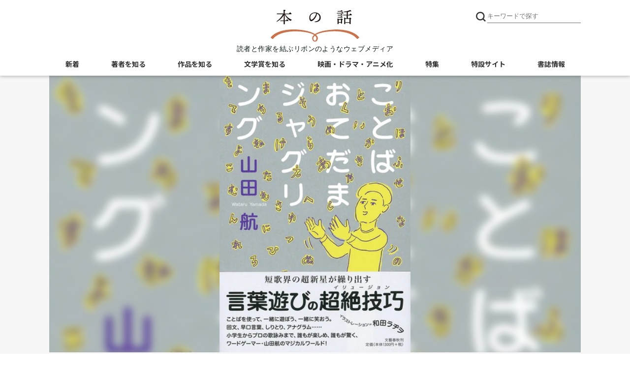

--- FILE ---
content_type: text/html; charset=utf-8
request_url: https://books.bunshun.jp/articles/-/2125
body_size: 9410
content:
<!DOCTYPE html>
<html lang="ja">
<head>
<meta charset="utf-8">
<meta http-equiv="x-ua-compatible" content="ie=edge">
<meta name="viewport" content="width=device-width, initial-scale=1, shrink-to-fit=no">
<title>山田航（歌人）×瀧波ユカリ（漫画家）&lt;br /&gt;「しりとりしよう！」その1 『ことばおてだまジャグリング』 （山田航 著） | 特集 - 本の話</title>


<meta name="description" content="『ことばおてだまジャグリング』 （山田航 著）　北海道在住の気鋭の歌人、山田航さんと、同郷で「オヤジかるた」の著書もある人気女性漫画家、瀧波ユカリさんがLINEでしりとりをしたら……？　毎回異なる「ル…">
<link rel="icon" sizes="16x16 32x32" href="/common/images/favicon.ico">
<link rel="apple-touch-icon" sizes="57x57"   href="https://books.bunshun.jp/common/images/apple-touch-icon-57x57.png">
<link rel="apple-touch-icon" sizes="120x120" href="https://books.bunshun.jp/common/images/apple-touch-icon-120x120.png">
<link rel="apple-touch-icon" sizes="72x72"   href="https://books.bunshun.jp/common/images/apple-touch-icon-72x72.png">
<link rel="apple-touch-icon" sizes="152x152" href="https://books.bunshun.jp/common/images/apple-touch-icon-152x152.png">
<link rel="preload" href="https://b-bunshun.ismcdn.jp/mwimgs/2/4/480h/img_24a4e0e556529985e96f1c2d5df5f1cc403531.jpg" as="image" imagesizes="100vw (max-width: 480px), 1080px">

<link rel="stylesheet" href="https://b-bunshun.ismcdn.jp/resources/bb/css/v2/global.css?rd=202509031400">
<link rel="stylesheet" href="https://b-bunshun.ismcdn.jp/resources/bb/css/v2/swiper.css">
<link rel="stylesheet" href="https://b-bunshun.ismcdn.jp/resources/bb/css/v2/category-top.css?rd=202509031400">
<link rel="stylesheet" href="https://b-bunshun.ismcdn.jp/resources/bb/css/v2/extra.css?rd=202509031400">
<link rel="preconnect" href="https://fonts.googleapis.com">
<link rel="preconnect" href="https://fonts.gstatic.com" crossorigin>
<link rel="preload" as="style" href="https://fonts.googleapis.com/css2?family=Lato:wght@400&family=M+PLUS+Rounded+1c:wght@700&family=Noto+Sans+JP:wght@400;700&display=swap">
<link rel="stylesheet" href="https://fonts.googleapis.com/css2?family=Lato:wght@400&family=M+PLUS+Rounded+1c:wght@700&family=Noto+Sans+JP:wght@400;700&display=swap" media="print" onload="this.media='all'; this.onload=null;">



<link rel="alternate" type="application/rss+xml" title="文藝春秋BOOKS 新着RSS" href="https://books.bunshun.jp/list/feed/rss">

<link rel="canonical" href="https://books.bunshun.jp/articles/-/2125">

<meta property="fb:app_id" content="240654022640779">
<meta property="og:locale" content="ja_JP">
<meta property="og:site_name" content="本の話">
<meta property="article:publisher" content="https://www.facebook.com/hon.no.hanashi">
<meta property="og:type" content="article">
<meta property="og:url" content="https://books.bunshun.jp/articles/-/2125">
<meta property="og:title" content="山田航（歌人）×瀧波ユカリ（漫画家）&lt;br /&gt;「しりとりしよう！」その1 『ことばおてだまジャグリング』 （山田航 著） | 特集">
<meta property="og:description" content="『ことばおてだまジャグリング』 （山田航 著）　北海道在住の気鋭の歌人、山田航さんと、同郷で「オヤジかるた」の著書もある人気女性漫画家、瀧波ユカリさんがLINEでしりとりをしたら……？　毎回異なる「ル…" />
<meta property="og:image" content="https://books.bunshun.jp/mwimgs/2/4/-/img_24a4e0e556529985e96f1c2d5df5f1cc403531.jpg">

<meta name="twitter:card" content="summary_large_image" />
<meta name="twitter:site" content="@hon_web">

<!-- Google Tag Manager -->
<script>(function(w,d,s,l,i){w[l]=w[l]||[];w[l].push({'gtm.start':new Date().getTime(),event:'gtm.js'});var f=d.getElementsByTagName(s)[0],j=d.createElement(s),dl=l!='dataLayer'?'&l='+l:'';j.async=true;j.src='https://www.googletagmanager.com/gtm.js?id='+i+dl;f.parentNode.insertBefore(j,f);})(window,document,'script','dataLayer','GTM-NXWJZ65');</script>
<!-- End Google Tag Manager -->

<script src="https://d.line-scdn.net/r/web/social-plugin/js/thirdparty/loader.min.js" async="async" defer="defer"></script>


</head>
<body id="detail">
<header>
  <div class="w1080" data-nosnippet>
    <h1 class="logo"><a href="/"><img src="https://b-bunshun.ismcdn.jp/common/images/v2/logo.svg" alt="本の話" width="300" height="109" /></a></h1>
    <p class="logoTxt">読者と作家を結ぶリボンのようなウェブメディア</p>
    
    <div class="btnSearchIcon">
      <img src="https://b-bunshun.ismcdn.jp/common/images/v2/icon_search.svg" alt="キーワードで探す" width="24" height="24" />
      <span class="nav__line nav__line--top"></span>
      <span class="nav__line nav__line--center"></span>
      <span class="nav__line nav__line--bottom"></span>
      <span class="txt">閉じる</span>
    </div>
    <div class="searchBox">
      <div class="gnavWrap">
        <form action="/list/article-search" method="get">
        <input type="submit">
        <input type="text" placeholder="キーワードで探す" name="fulltext">
        </form>
        <div class="btnDetail"><a href="/list/search-b">書籍詳細検索はこちら</a></div>
      </div>
    </div>
<div class="navBtn">
  <span class="nav__line nav__line--top"></span>
  <span class="nav__line nav__line--center"></span>
  <span class="nav__line nav__line--bottom"></span>
  <span class="txt">メニュー</span>
</div>
<nav class="navSpBox">
  <div class="gnavWrap">
    <div class="gnavNav">
      <div class="gnavNav_item"><a class="gnavNav_link" href="/">本の話</a></div>
      <div class="gnavNav_item"><a class="gnavNav_link" href="/category/article">新着記事一覧</a></div>
      <div class="gnavNav_item">
        <a class="gnavNav_link" href="/list/writers">著者を知る</a>
        <div class="gnavNav_box">
          <div class="gnavNav_item2"><a class="gnavNav_link2" href="/list/interview">インタビュー・対談</a></div>
          <div class="gnavNav_item2"><a class="gnavNav_link2" href="/list/columnessay">コラム・エッセイ</a></div>
          <div class="gnavNav_item2"><a class="gnavNav_link2" href="/list/event-report">イベント・レポート</a></div>
          <div class="gnavNav_item2"><a class="gnavNav_link2" href="/category/outset">作家の書き出し<br>[ 別冊文藝春秋 ]</a></div>
        </div>
      </div>
      <div class="gnavNav_item">
        <a class="gnavNav_link" href="/list/stories">作品を知る</a>
        <div class="gnavNav_box">
          <div class="gnavNav_item2"><a class="gnavNav_link2" href="/list/news">ニュース</a></div>
          <div class="gnavNav_item2"><a class="gnavNav_link2" href="/list/review">書評</a></div>
          <div class="gnavNav_item2"><a class="gnavNav_link2" href="/subcategory/%E6%96%87%E6%98%A5%E6%96%87%E5%BA%AB">文春文庫</a></div>
          <div class="gnavNav_item2"><a class="gnavNav_link2" href="/list/tachiyomi">ためし読み</a></div>
          <div class="gnavNav_item2"><a class="gnavNav_link2" href="/list/sales">今週の新刊</a></div>
        </div>
      </div>
      <div class="gnavNav_btnNew">
        <a class="gnavNav_btnNewLink" href="/list/books">書籍案内はこちら<br class="spS"><span>文藝春秋BOOKS</span></a>
      </div>
      <div class="gnavNav_item">
        <a class="gnavNav_link" href="/list/prize">文学賞を知る</a>
        <div class="gnavNav_box">
          <div class="gnavNav_item2"><a class="gnavNav_link2" href="/subcategory/%E8%8A%A5%E5%B7%9D%E9%BE%8D%E4%B9%8B%E4%BB%8B%E8%B3%9E">芥川龍之介賞</a></div>
          <div class="gnavNav_item2"><a class="gnavNav_link2" href="/subcategory/%E7%9B%B4%E6%9C%A8%E4%B8%89%E5%8D%81%E4%BA%94%E8%B3%9E">直木三十五賞</a></div>
          <div class="gnavNav_item2"><a class="gnavNav_link2" href="/subcategory/%E6%9D%BE%E6%9C%AC%E6%B8%85%E5%BC%B5%E8%B3%9E">松本清張賞</a></div>
          <div class="gnavNav_item2"><a class="gnavNav_link2" href="/subcategory/%E6%96%87%E5%AD%B8%E7%95%8C%E6%96%B0%E4%BA%BA%E8%B3%9E">文學界新人賞</a></div>
          <div class="gnavNav_item2"><a class="gnavNav_link2" href="/subcategory/%E3%82%AA%E3%83%BC%E3%83%AB%E8%AE%80%E7%89%A9%E6%96%B0%E4%BA%BA%E8%B3%9E">オール讀物新人賞</a></div>
          <div class="gnavNav_item2"><a class="gnavNav_link2" href="/subcategory/%E5%A4%A7%E5%AE%85%E5%A3%AE%E4%B8%80%E8%B3%9E">大宅壮一賞</a></div>
          <div class="gnavNav_item2"><a class="gnavNav_link2" href="/list/koukousei">高校生直木賞</a></div>
          <div class="gnavNav_item2"><a class="gnavNav_link2" href="/subcategory/%E6%9C%AC%E5%B1%8B%E3%81%8C%E9%81%B8%E3%81%B6%E6%99%82%E4%BB%A3%E5%B0%8F%E8%AA%AC%E5%A4%A7%E8%B3%9E">本屋が選ぶ時代小説大賞</a></div>
          <div class="gnavNav_item2"><a class="gnavNav_link2" href="/subcategory/%E6%9C%AC%E5%B1%8B%E3%81%8C%E9%81%B8%E3%81%B6%E5%A4%A7%E4%BA%BA%E3%81%AE%E6%81%8B%E6%84%9B%E5%B0%8F%E8%AA%AC%E5%A4%A7%E8%B3%9E">本屋が選ぶ大人の恋愛小説大賞</a></div>
        </div>
      </div>
      <div class="gnavNav_item"><a class="gnavNav_link" href="/list/other_media">映画・ドラマ・アニメ化</a></div>
      <div class="gnavNav_item"><a class="gnavNav_link" href="/list/feature">特集</a></div>
      <div class="gnavNav_item"><a class="gnavNav_link" href="/category/special">特設サイト</a></div>
      <ul class="gnavNav_sns">
        <li class="gnavNav_snsItem -x">
          <a class="gnavNav_snsLink" href="https://twitter.com/hon_web" target="_blank">
            <img class="gnavNav_snsImg" src="/common/images/v2/icon_x.svg" alt="X" width="32" height="32">
          </a>
        </li>
        <li class="gnavNav_snsItem -facebook">
          <a class="gnavNav_snsLink" href="https://www.facebook.com/hon.no.hanashi" target="_blank">
            <i class="fab fa-facebook-f"></i>
            <span class="sr-only">Facebook</span>
          </a>
        </li>
        <li class="gnavNav_snsItem -rss">
          <a class="gnavNav_snsLink" href="/list/feed/rss" target="_blank">
            <i class="fas fa-rss"></i>
            <span class="sr-only">RSS</span>
          </a>
        </li>
        <li class="gnavNav_snsItem -note">
          <a class="gnavNav_snsLink" href="https://note.com/hon_web" target="_blank">
            <img class="gnavNav_snsImg" src="/common/images/v2/icon_note2.svg" alt="note" width="32" height="32">
          </a>
        </li>
      </ul>
      <div class="gnavNav_subBox">
        <!-- div class="item4"><a href="/list/about">本の話について</a></div -->
        <div class="gnavNav_subBoxItem"><a class="gnavNav_subBoxLink" href="https://www.bunshun.co.jp/">運営会社</a></div>
        <div class="gnavNav_subBoxItem"><a class="gnavNav_subBoxLink" href="/list/sitepolicy">サイトポリシー・プライバシーポリシー</a></div>
        <!-- div class="item4"><a href="/list/sitemap">サイトマップ</a></div -->
      </div>
    </div>
  </div><!--gnav-wrap-->
</nav>
<nav class="navPcBox">
  <ul class="flex nav">
    <li><a href="/category/article">新着</a></li>
    <li>
      <a href="/list/writers">著者を知る</a>
      <ul class="second">
        <li><a href="/list/interview">インタビュー・対談</a></li>
        <li><a href="/list/columnessay">コラム・エッセイ</a></li>
        <li><a href="/list/event-report">イベント・レポート</a></li>
        <li><a href="/category/outset">作家の書き出し</a></li>
      </ul>
    </li>
    <li>
      <a href="/list/stories">作品を知る</a>
      <ul class="second">
        <li><a href="/list/news">ニュース</a></li>
        <li><a href="/list/review">書評</a></li>
        <li><a href="/subcategory/%E6%96%87%E6%98%A5%E6%96%87%E5%BA%AB">文春文庫</a></li>
        <li><a href="/list/tachiyomi">ためし読み</a></li>
        <li><a href="/list/sales">今週の新刊</a></li>
      </ul>
    </li>
    <li>
      <a href="/list/prize">文学賞を知る</a>
      <ul class="second">
        <li><a href="/subcategory/%E8%8A%A5%E5%B7%9D%E9%BE%8D%E4%B9%8B%E4%BB%8B%E8%B3%9E">芥川龍之介賞</a></li>
        <li><a href="/subcategory/%E7%9B%B4%E6%9C%A8%E4%B8%89%E5%8D%81%E4%BA%94%E8%B3%9E">直木三十五賞</a></li>
        <li><a href="/subcategory/%E6%9D%BE%E6%9C%AC%E6%B8%85%E5%BC%B5%E8%B3%9E">松本清張賞</a></li>
        <li><a href="/subcategory/%E6%96%87%E5%AD%B8%E7%95%8C%E6%96%B0%E4%BA%BA%E8%B3%9E">文學界新人賞</a></li>
        <li><a href="/subcategory/%E3%82%AA%E3%83%BC%E3%83%AB%E8%AE%80%E7%89%A9%E6%96%B0%E4%BA%BA%E8%B3%9E">オール讀物新人賞</a></li>
        <li><a href="/subcategory/%E5%A4%A7%E5%AE%85%E5%A3%AE%E4%B8%80%E8%B3%9E">大宅壮一賞</a></li>
        <li><a href="/list/koukousei">高校生直木賞</a></li>
        <li><a href="/subcategory/%E6%9C%AC%E5%B1%8B%E3%81%8C%E9%81%B8%E3%81%B6%E6%99%82%E4%BB%A3%E5%B0%8F%E8%AA%AC%E5%A4%A7%E8%B3%9E">本屋が選ぶ<br>時代小説大賞</a></li>
        <li><a href="/subcategory/%E6%9C%AC%E5%B1%8B%E3%81%8C%E9%81%B8%E3%81%B6%E5%A4%A7%E4%BA%BA%E3%81%AE%E6%81%8B%E6%84%9B%E5%B0%8F%E8%AA%AC%E5%A4%A7%E8%B3%9E">本屋が選ぶ<br>大人の恋愛小説大賞</a></li>
      </ul>
    </li>
    <li><a href="/list/other_media">映画・ドラマ・アニメ化</a></li>
    <li><a href="/list/feature">特集</a></li>
    <li><a href="/category/special">特設サイト</a></li>
     <li><a href="/list/books">書誌情報</a></li>
  </ul>
</nav>  </div>
  </header>
  <main class="mainWrap">
  <div class="w1080">
  <div class="mainvisual">
  <div class="vertical" style="background-image:url(https://b-bunshun.ismcdn.jp/mwimgs/2/4/480h/img_24a4e0e556529985e96f1c2d5df5f1cc403531.jpg)"><img src="https://b-bunshun.ismcdn.jp/mwimgs/2/4/480h/img_24a4e0e556529985e96f1c2d5df5f1cc403531.jpg" alt="山田航（歌人）×瀧波ユカリ（漫画家）<br />「しりとりしよう！」その1" width="328" height="480" /></div>
  </div>
 <!--  <ul class="snsBox">
      <li><i class="fas fa-share-alt-square"></i><span>シェアする</span></li>
      <li><a href="https://twitter.com/intent/tweet?url=https://books.bunshun.jp/articles/-/2125&text=山田航（歌人）×瀧波ユカリ（漫画家）「しりとりしよう！」その1" rel="nofollow" target="_blank"><span>Twitter</span></a></li>
      <li><a href="https://www.facebook.com/share.php?u=https://books.bunshun.jp/articles/-/2125" rel="nofollow" target="_blank"><i class="fab fa-facebook-f"></i><span>Facebook</span></a></li>
      <li><a href="https://social-plugins.line.me/lineit/share?url=https://books.bunshun.jp/articles/-/2125" rel="nofollow" target="_blank"><i class="fab fa-line"></i><span>LINE</span></a></li>
      <li><a href="https://note.com/intent/post?url=https://books.bunshun.jp/articles/-/2125" target="_blank" rel="noopener"><span>note</span></a></li>
    </ul>
  -->
<div class="mW">
    <div class="ttlBox">
      <ul class="listBox">
        <li class="data">2016.04.25</li>
        <li><a href="/list/feature"><span class="feature">特集</span></a></li>
      </ul>
      <h1 class="mainTtl">山田航（歌人）×瀧波ユカリ（漫画家）<br />「しりとりしよう！」その1</h1>
      
      
      
      
      <p class="variousTxt">『ことばおてだまジャグリング』 （山田航 著）</p>
      <p class="variousTxt2">
           <br>ジャンル :
             <a href="/subcategory/%E9%9A%8F%E7%AD%86%E3%83%BB%E3%82%A8%E3%83%83%E3%82%BB%E3%82%A4">#随筆・エッセイ</a>
      </p>
    </div>

  
  <div class="contentsBox">
<div class="search">
<ul>
<li><a href="/list/article-search?keyword=%E5%B1%B1%E7%94%B0%20%E8%88%AA">山田 航</a></li>
<li><a href="/list/article-search?keyword=%E7%80%A7%E6%B3%A2%20%E3%83%A6%E3%82%AB%E3%83%AA">瀧波 ユカリ</a></li>
</ul>
</div>
  <div class="contents article-body">
   <figure class="image-area figure-right" style="max-width:170px;"><img alt="" class="main-image" src="/mwimgs/2/4/1000wm/img_24a4e0e556529985e96f1c2d5df5f1cc403531.jpg" width="480" height="702" loading="lazy">
<figcaption>『ことばおてだまジャグリング』 （山田航 著）</figcaption>
</figure>

<p>　北海道在住の気鋭の歌人、山田航さんと、同郷で「<a href="/ud/book/num/9784163901534" target="_blank">オヤジかるた</a>」の著書もある人気女性漫画家、瀧波ユカリさんがLINEでしりとりをしたら……？</p>

<p>　毎回異なる「ルール（縛り）」で行われる、言葉のプロ2人の一騎打ちに、読者代表として、なぜか5回に1回、少年（小学5年生）が参戦！</p>

<h2 style="clear:both;">第一夜　2016年４月○日</h2>

<p class="noprovide" style="text-align: center;"><strong><a class="figure-popup" href="/mwimgs/a/2/-/img_a21b38cb9c078ad12af187e82e7356af897636.jpg" rel="lightbox[]">※拡大してご覧になる方はこちらをクリック！</a></strong></p>

<figure class="image-area figure-center" style="max-width:528px;"><img alt="" class="main-image" src="/mwimgs/2/d/1000wm/img_2dbc01d51022b692afaf66e181fef04a667254.jpg" width="528" height="4133" loading="lazy">
<figcaption class="blank-caption"> </figcaption>
</figure>

<p class="noprovide" style="text-align: center;"><strong><a class="figure-popup" href="/mwimgs/a/2/-/img_a21b38cb9c078ad12af187e82e7356af897636.jpg" rel="lightbox[]">※拡大してご覧になる方はこちらをクリック！</a></strong></p>

<div id="greasedLightboxOverlay">
<div id="greasedLightbox">
<img alt="" class="main-image" id="greasedLightboxImage">
<div id="greasedLightboxCaption"> </div>
</div>
</div>

<div id="greasedLightboxError"> 
<p id="greasedLightboxErrorContext"> <img alt="" class="main-image" id="greasedLightboxPreload"><img alt="" class="main-image" id="greasedLightboxPrefetch"></p>
</div>


    <div class="article-bottom-message clearfix"><a href="/ud/book/num/9784163904443" target="_blank"><img alt="" class="main-image" src="/mwimgs/2/4/-/img_24a4e0e556529985e96f1c2d5df5f1cc403531.jpg" width="74" /></a>
<p><strong><a href="/ud/book/num/9784163904443">ことばおてだまジャグリング</a><br />
山田航・著</strong></p>

<p>定価：本体1,300円＋税&emsp;発売日：2016年04月22日</p>

<p><a class="link" href="/ud/book/num/9784163904443" target="_blank">詳しい内容はこちら</a></p>
</div>


  </div><!-- /contents -->
<ul class="snsBox">
      <li><i class="fas fa-share-alt-square"></i><span>シェアする</span></li>
      <li><a href="https://twitter.com/intent/tweet?url=https://books.bunshun.jp/articles/-/2125&text=山田航（歌人）×瀧波ユカリ（漫画家）「しりとりしよう！」その1" rel="nofollow" target="_blank"><span>Twitter</span></a></li>
      <li><a href="https://www.facebook.com/share.php?u=https://books.bunshun.jp/articles/-/2125" rel="nofollow" target="_blank"><i class="fab fa-facebook-f"></i><span>Facebook</span></a></li>
      <li><a href="https://social-plugins.line.me/lineit/share?url=https://books.bunshun.jp/articles/-/2125" rel="nofollow" target="_blank"><i class="fab fa-line"></i><span>LINE</span></a></li>
      <li><a href="https://note.com/intent/post?url=https://books.bunshun.jp/articles/-/2125" target="_blank" rel="noopener"><span>note</span></a></li>
    </ul>
  </div><!-- /contentsBox -->
  </div>
  
  
<div class="recommendBox listWrap" data-nosnippet>
  <div class="mainTtl">こちらもおすすめ</div>
  <ul class="listBox flex">
      <li>
        <a href="/articles/-/1398">
          <div class="cover vertical"><div class="img"><img class="img_bg" src="https://b-bunshun.ismcdn.jp/mwimgs/2/4/240wm/img_24a4e0e556529985e96f1c2d5df5f1cc403531.jpg" alt="" height="351" width="240" loading="lazy" /><img src="https://b-bunshun.ismcdn.jp/mwimgs/2/4/240wm/img_24a4e0e556529985e96f1c2d5df5f1cc403531.jpg" alt="山田航（歌人）×瀧波ユカリ（漫画家）「しりとりしよう！」その2" height="351" width="240" loading="lazy" /></div><div class="ttl"><h3>山田航（歌人）×瀧波ユカリ（漫画家）「しりとりしよう！」その2</h3></div></div>
         </a>
        <div class="box">
          <div class="infoWrap">
            <div class="data">2016.05.02</div>
            <a href="/list/feature"><div class="cat feature">特集</div></a>
          </div>
            <ul class="tag">
                <li class="tag_list"><a class="tag_link" href="/list/article-search?keyword=%E5%B1%B1%E7%94%B0%20%E8%88%AA">#山田 航</a></li>
                <li class="tag_list"><a class="tag_link" href="/list/article-search?keyword=%E7%80%A7%E6%B3%A2%20%E3%83%A6%E3%82%AB%E3%83%AA">#瀧波 ユカリ</a></li>
            </ul>
        </div>
     </li>
      <li>
        <a href="/articles/-/2049">
          <div class="cover vertical"><div class="img"><img class="img_bg" src="https://b-bunshun.ismcdn.jp/mwimgs/2/4/240wm/img_24a4e0e556529985e96f1c2d5df5f1cc403531.jpg" alt="" height="351" width="240" loading="lazy" /><img src="https://b-bunshun.ismcdn.jp/mwimgs/2/4/240wm/img_24a4e0e556529985e96f1c2d5df5f1cc403531.jpg" alt="山田航（歌人）×瀧波ユカリ（漫画家）「しりとりしよう！」その3" height="351" width="240" loading="lazy" /></div><div class="ttl"><h3>山田航（歌人）×瀧波ユカリ（漫画家）「しりとりしよう！」その3</h3></div></div>
         </a>
        <div class="box">
          <div class="infoWrap">
            <div class="data">2016.05.13</div>
            <a href="/list/feature"><div class="cat feature">特集</div></a>
          </div>
            <ul class="tag">
                <li class="tag_list"><a class="tag_link" href="/list/article-search?keyword=%E5%B1%B1%E7%94%B0%20%E8%88%AA">#山田 航</a></li>
                <li class="tag_list"><a class="tag_link" href="/list/article-search?keyword=%E7%80%A7%E6%B3%A2%20%E3%83%A6%E3%82%AB%E3%83%AA">#瀧波 ユカリ</a></li>
            </ul>
        </div>
     </li>
      <li>
        <a href="/articles/-/2198">
          <div class="cover vertical"><div class="img"><img class="img_bg" src="https://b-bunshun.ismcdn.jp/mwimgs/2/8/240wm/img_28447a0adf484df968d8fe0ce4a39bb4441905.jpg" alt="" height="352" width="240" loading="lazy" /><img src="https://b-bunshun.ismcdn.jp/mwimgs/2/8/240wm/img_28447a0adf484df968d8fe0ce4a39bb4441905.jpg" alt="世に氾濫する「モテオヤジになれるテク」を真に受けるのはご用心！" height="352" width="240" loading="lazy" /></div><div class="ttl"><h3>世に氾濫する「モテオヤジになれるテク」を真に受けるのはご用心！</h3></div></div>
         </a>
        <div class="box">
          <div class="infoWrap">
            <div class="data">2014.10.29</div>
            <a href="/list/review"><div class="cat review">書評</div></a>
          </div>
            <ul class="tag">
                <li class="tag_list"><a class="tag_link" href="/list/article-search?keyword=%E7%80%A7%E6%B3%A2%20%E3%83%A6%E3%82%AB%E3%83%AA">#瀧波 ユカリ</a></li>
            </ul>
        </div>
     </li>
      <li>
        <a href="/articles/-/2877">
          <div class="cover vertical"><div class="img"><img class="img_bg" src="https://b-bunshun.ismcdn.jp/mwimgs/d/7/240wm/img_d70c4c5259e1fd6668c5cacf3c20dfec418400.jpg" alt="" height="344" width="240" loading="lazy" /><img src="https://b-bunshun.ismcdn.jp/mwimgs/d/7/240wm/img_d70c4c5259e1fd6668c5cacf3c20dfec418400.jpg" alt="前進する育児……それはなんと陳腐で、なんと本質的なんだろう" height="344" width="240" loading="lazy" /></div><div class="ttl"><h3>前進する育児……それはなんと陳腐で、なんと本質的なんだろう</h3></div></div>
         </a>
        <div class="box">
          <div class="infoWrap">
            <div class="data">2015.01.01</div>
            <a href="/list/review"><div class="cat review">書評</div></a>
          </div>
            <ul class="tag">
                <li class="tag_list"><a class="tag_link" href="/list/article-search?keyword=%E7%80%A7%E6%B3%A2%20%E3%83%A6%E3%82%AB%E3%83%AA">#瀧波 ユカリ</a></li>
                <li class="tag_list"><a class="tag_link" href="/list/article-search?keyword=%E4%BC%8A%E8%97%A4%20%E6%AF%94%E5%91%82%E7%BE%8E">#伊藤 比呂美</a></li>
            </ul>
        </div>
     </li>
      <li>
        <a href="/articles/-/3204">
          <div class="cover vertical"><div class="img"><img class="img_bg" src="https://b-bunshun.ismcdn.jp/mwimgs/f/7/240wm/img_f7f75c682d686162e3c7e76b28135f2e29634.jpg" alt="" height="250" width="172" loading="lazy" /><img src="https://b-bunshun.ismcdn.jp/mwimgs/f/7/240wm/img_f7f75c682d686162e3c7e76b28135f2e29634.jpg" alt="別册文藝春秋で連載していた育児日記が単行本に！" height="250" width="172" loading="lazy" /></div><div class="ttl"><h3>別册文藝春秋で連載していた育児日記が単行本に！</h3></div></div>
         </a>
        <div class="box">
          <div class="infoWrap">
            <div class="data">2012.07.04</div>
            <a href="/list/columnessay"><div class="cat columnessay">コラム・エッセイ</div></a>
          </div>
            <ul class="tag">
                <li class="tag_list"><a class="tag_link" href="/list/article-search?keyword=%E7%80%A7%E6%B3%A2%20%E3%83%A6%E3%82%AB%E3%83%AA">#瀧波 ユカリ</a></li>
                <li class="tag_list"><a class="tag_link" href="/list/article-search?keyword=%E3%81%AF%E3%82%8B%E3%81%BE%E3%81%8D%E6%97%A5%E8%A8%98">#はるまき日記</a></li>
            </ul>
        </div>
     </li>
  </ul>
</div>
<div class="present-section" data-nosnippet>
<div class="present-section-inner">
<div class="present-heading"><span class="ttl">プレゼント</span></div>
<ul class="p-list common-line">
<li class="clearfix">
  <h2 class="ttl">『90歳まで健康長寿』下方浩史・著</h2>
    <a href="/ud/book/num/9784166615216"><img src="/list/image/book/9784166615216/300w" alt="" class="p-image" width="150" height="216" loading="lazy" /></a>
     <div class="p-body"><p>ただいまこちらの本をプレゼントしております。奮ってご応募ください。</p>

<table class="event-table">
	<tbody>
		<tr>
			<th>応募締切</th>
			<td>2026/01/24 00:00 &nbsp;まで</td>
		</tr>
		<tr>
			<th>賞品</th>
			<td>『90歳まで健康長寿』下方浩史・著　5名様</td>
		</tr>
	</tbody>
</table>

<div class="p-body-btn"><a href="https://form.bunshun.jp/n/form/mft/PD9ZhaeTvaRGsHpMzD6U9"><span class="sprite subscribe">icon</span>応募する</a></div>
<p class="text" style="text-align: center;margin: 20px auto;font-size:14px">※プレゼントの応募には、本の話<a href="https://form.bunshun.jp/webapp/form/12986_mft_192/index.do" target="_blank" style="color: #D07046;text-decoration: underline;">メールマガジンの登録</a>が必要です。</p></div>
  </li>
</ul>
</div>
</div>







  </div><!-- /w1080 -->
  </main>
  
  <div class="sideWrap" data-nosnippet>
    <div class="otherListBox">
      <div class="w1080 flex">
<div class="listBox">
        <div class="mainTtl">イベント</div>
        <ul>
          <li><a href="/articles/-/10577" class="flex">
            <div class="img">
              <div class="imgDeco">
                <img class="img_bg" src="/mwimgs/d/c/160wm/img_dc9f303f5763aa44a4443ec46470c288390638.jpg" loading="lazy" />
              </div>
            </div>
            <div class="dataBox">
              <div class="data">2025.12.23</div>
              <div class="ttl">【アーカイブ映像公開】井上先斗×住田祐「松本清張を読む、清張賞を語る」</div>
            </div>
          </a></li>
          <li><a href="/articles/-/10527" class="flex">
            <div class="img">
              <div class="imgDeco">
                <img class="img_bg" src="/mwimgs/e/0/160wm/img_e0f02998ffdef68f4131fb5845760170139249.jpg" loading="lazy" />
              </div>
            </div>
            <div class="dataBox">
              <div class="data">2025.12.02</div>
              <div class="ttl">［第12回高校生直木賞レポート］語るべきことの決して尽きない時間の中で</div>
            </div>
          </a></li>
          <li><a href="/articles/-/10405" class="flex">
            <div class="img">
              <div class="imgDeco">
                <img class="img_bg" src="/mwimgs/e/9/160wm/img_e9a41a19745cc9ba9d998858e79d9b3f123169.jpg" loading="lazy" />
              </div>
            </div>
            <div class="dataBox">
              <div class="data">2025.11.07</div>
              <div class="ttl">【紀伊國屋書店新宿本店にて12/5（金）18:30開催】井上先斗×住田祐　松本清張賞フェア無料トークイベント</div>
            </div>
          </a></li>
        </ul>
        <div class="btn"><a href="/list/event-report">矢印</a></div>
</div>
<div class="listBox">
        <div class="mainTtl">ニュース</div>
        <ul>
          <li><a href="/articles/-/10598">
            <div class="data">2026.01.05</div>
            <div class="ttl">池井戸潤原作『俺たちの箱根駅伝』連続ドラマ主演に大泉洋が決定！</div>
          </a></li>
          <li><a href="/articles/-/10570">
            <div class="data">2026.01.05</div>
            <div class="ttl">池井戸潤『俺たちの箱根駅伝』ドラマ化記念プレゼントキャンペーン</div>
          </a></li>
          <li><a href="/articles/-/10569">
            <div class="data">2025.12.16</div>
            <div class="ttl">電子書籍オリジナル『週刊文春ミステリーベスト10　2025』配信＆電子書籍フェア＜文藝春秋ミステリー大祭2025＞開催</div>
          </a></li>
        </ul>
        <div class="btn"><a href="/list/news">矢印</a></div>
</div>
      </div>
    </div>
<div class="banners">
  <div class="w1080">
      <ul class="bnrBox">
          <li class="bnrBox_item">
            <a class="bnrBox_link" href="/sp/karasu?topbnr" target="_blank">
              <img class="bnrBox_img" src="https://b-bunshun.ismcdn.jp/mwimgs/7/f/-/img_7ff73028ae9b9b1e55620aa7314feedd13922.jpg" alt="阿部智里「八咫烏シリーズ」特設サイト" width="460" height="160" loading="lazy">
            </a>
          </li>
          <li class="bnrBox_item">
            <a class="bnrBox_link" href="/sp/bunko-fair2025?topbnr" target="_blank">
              <img class="bnrBox_img" src="https://b-bunshun.ismcdn.jp/mwimgs/b/9/-/img_b93264a07cc23640cad870cef56fcf2e194233.jpg" alt="2025 文春文庫 秋100ベストセレクション" width="738" height="280" loading="lazy">
            </a>
          </li>
          <li class="bnrBox_item">
            <a class="bnrBox_link" href="https://www.bunshun.co.jp/pick-up/iwgp/?topbnr" target="_blank">
              <img class="bnrBox_img" src="https://b-bunshun.ismcdn.jp/mwimgs/9/5/-/img_95931c9418cc33c3e0cbbb7cc83e2d7d43262.jpg" alt="池袋ウエストゲートパークシリーズ最新作『男女最終戦争』石田衣良・著　公式サイトです" width="738" height="280" loading="lazy">
            </a>
          </li>
          <li class="bnrBox_item">
            <a class="bnrBox_link" href="/sp/king?topbnr" target="_blank">
              <img class="bnrBox_img" src="https://b-bunshun.ismcdn.jp/mwimgs/2/b/-/img_2b30cc1cb31bd1058426b8c84495bbb9133383.png" alt="米国を代表する作家、スティーヴン・キングの特設サイト" width="460" height="160" loading="lazy">
            </a>
          </li>
          <li class="bnrBox_item">
            <a class="bnrBox_link" href="/sp/saeki?topbnr" target="_blank">
              <img class="bnrBox_img" src="https://b-bunshun.ismcdn.jp/mwimgs/6/9/-/img_690d9fa286a4c6ff640e784c7939047f16923.jpg" alt="佐伯泰英特設サイト" width="460" height="160" loading="lazy">
            </a>
          </li>
          <li class="bnrBox_item">
            <a class="bnrBox_link" href="https://recruit.bunshun.co.jp/?utm_source=books.bunshun.jp&utm_medium=banner&utm_campaign=recruit2027newgrads" target="_blank">
              <img class="bnrBox_img" src="https://b-bunshun.ismcdn.jp/mwimgs/3/0/-/img_30fdff4e027592101e6e5dc02caa73bf52030.png" alt="文藝春秋 定期採用2027のお知らせ" width="1125" height="450" loading="lazy">
            </a>
          </li>
      </ul>
    <div class="btns">
      <a class="btns_btn -new" href="/list/books">書籍案内はこちら　<span>文藝春秋BOOKS</span></a>
      <a class="btns_btn -mailMag" href="/category/present">メルマガ登録</a>
    </div>
  </div>
</div>  </div><!--sideWrap-->
  
<footer>
  <div class="mW" data-nosnippet>
    <div class="w1080 flex">
        <div class="photoBox">
          <div class="ttl">文春写真館</div>
          <div class="img"><a href="/articles/-/1176"><img src="https://b-bunshun.ismcdn.jp/mwimgs/7/e/536wm/img_7e9352bc808f6251af7c2c6f9e7ee8a389521.jpg" alt="戦後大衆小説復活の旗手 村上元三【没後10年、戦後日本を象徴する著名人】" height="281" width="536" loading="lazy" /></a></div>
        </div>
      <div class="navBox">
        <div class="logo flex"><a href="/"><img src="https://b-bunshun.ismcdn.jp/common/images/v2/logo.svg" alt="本の話" width="300" height="109" loading="lazy" /></a><p class="txt move1 tagline">読者と作家を結ぶリボンのようなウェブメディア</p></div>
        <div class="sitenav flex">
          <ul class="nav">
            <!-- li><a href="/list/about">本の話について</a></li -->
            <li><a href="/list/sitepolicy">サイトポリシー</a></li>
            <li><a href="https://www.bunshun.co.jp/privacy/">プライバシーポリシー</a></li>
            <li><a href="https://www.bunshun.co.jp/">運営会社</a></li>
            <!-- li><a href="/list/sitemap">サイトマップ</a></li -->
            <li><a href="/category/info">お知らせ</a></li>
            <li><a href="https://www.bunshun.co.jp/contact/">お問い合わせ</a></li>
          </ul>
          <ul class="nav">
            <li><a href="/category/article">新着一覧</a></li>
            <li><a href="/list/writers">著者を知る</a></li>
            <li><a href="/list/stories">作品を知る</a></li>
            <li><a href="/list/prize">文学賞を知る</a></li>
            <li><a href="/list/other_media">映画・ドラマ・アニメ化</a></li>
            <li><a href="/list/feature">特集</a></li>
            <li><a href="/category/special">特設サイト</a></li>
          </ul>
          <ul class="nav">
            <li><a href="/subcategory/%E6%96%87%E5%AD%B8%E7%95%8C">文學界</a></li>
            <li><a href="/subcategory/%E3%82%AA%E3%83%BC%E3%83%AB%E8%AE%80%E7%89%A9">オール讀物</a></li>
            <li><a href="/subcategory/%E5%88%A5%E5%86%8A%E6%96%87%E8%97%9D%E6%98%A5%E7%A7%8B">別冊文藝春秋</a></li>
          </ul>
        </div>
        <ul class="sns">
          <li><a href="https://twitter.com/hon_web" target="_blank"><span>Twitter</span></a></li>
          <li><a href="https://www.facebook.com/hon.no.hanashi" target="_blank"><i class="fab fa-facebook-f"></i><span>Facebook</span></a></li>
          <li><a href="/list/feed/rss" target="_blank"><i class="fas fa-rss"></i><span>RSS</span></a></li>
          <li><a href="https://note.com/hon_web" target="_blank"><span>note</span></a></li>
        </ul>
      </div><!--navBox-->
    </div>
  </div>
  <div class="ftrBand" data-nosnippet>
    <div class="abj">
      <p class="abj_img"><img src="https://b-bunshun.ismcdn.jp/common/images/v2/1190_1003_w.png" width="71" height="59" loading="lazy" alt="ABJマーク"></p>
      <p class="abj_txt">ABJマークは、この電子書店・電子書籍配信サービスが、著作権者からコンテンツ使用許諾を得た正規版配信サービスであることを示す登録商標（登録番号6091713号）です。</p>
    </div>
    <nav>
      <ul class="nav">
        <li class="bsonline"><a href="https://bunshun.jp/"><img src="https://b-bunshun.ismcdn.jp/common/images/v2/bunshun_online.png" alt="文春オンライン" width="724" height="126" loading="lazy"></a></li>
        <li class="numberW"><a href="https://number.bunshun.jp/"><img src="https://b-bunshun.ismcdn.jp/common/images/v2/number_web.png" alt="Number Web" width="838" height="123" loading="lazy"></a></li>
        <li class="creaW"><a href="https://crea.bunshun.jp/"><img src="https://b-bunshun.ismcdn.jp/common/images/v2/crea.png" alt="CREA WEB" width="156" height="36" loading="lazy"></a></li>
        <li class="creaT"><a href="https://crea.bunshun.jp/traveller"><img src="https://b-bunshun.ismcdn.jp/common/images/v2/traveller.png" alt="CREA Traveller" width="342" height="36" loading="lazy"></a></li>
        <!--li class="marche"><a href=""><span>文春マルシェ</span></a></li-->
        <!--li><a href="">文藝春秋digital</a>｜</li-->
      </ul>
    </nav>
    <div class="copyright">&copy;BUNGEISHUNJU LTD. All RIGHTS RESERVED.</div>
  </div>
</footer>
<div class="pagetop" data-nosnippet>ページの先頭へ戻る</div>
<script src="https://code.jquery.com/jquery-3.4.1.min.js"></script>

<script src="https://b-bunshun.ismcdn.jp/resources/bb/js/v2/jquery.easeScroll.js" charset="utf-8"></script>
<script src="https://b-bunshun.ismcdn.jp/resources/bb/js/v2/swiper.min.js" charset="utf-8"></script>
<script src="https://b-bunshun.ismcdn.jp/resources/bb/js/v2/tools.js?rd=202509031400" charset="utf-8"></script>
<script>/*adobeフォント*/
(function(d) {
var config = {
kitId: 'vpr0jlw',
scriptTimeout: 3000,
async: true
},
h=d.documentElement,t=setTimeout(function(){h.className=h.className.replace(/\bwf-loading\b/g,"")+" wf-inactive";},config.scriptTimeout),tk=d.createElement("script"),f=false,s=d.getElementsByTagName("script")[0],a;h.className+=" wf-loading";tk.src='https://use.typekit.net/'+config.kitId+'.js';tk.async=true;tk.onload=tk.onreadystatechange=function(){a=this.readyState;if(f||a&&a!="complete"&&a!="loaded")return;f=true;clearTimeout(t);try{Typekit.load(config)}catch(e){}};s.parentNode.insertBefore(tk,s)
})(document);
 </script>


<script async src="https://cdn.st-note.com/js/social_button.min.js"></script><div class="measurement" style="display:none;">
<script type="text/javascript" src="/oo/bs/l.js"></script>
<script>
var miu = new MiU();
miu.locationInfo['media'] = 'books.bunshun.jp';
miu.locationInfo['skin'] = 'leafs/default';
miu.locationInfo['id'] = '2125';
miu.locationInfo['model'] = '';
miu.locationInfo['modelid'] = '';
miu.go();
</script>
<noscript><div><img style="display:none;" src="/oo/bs/n.gif" alt="" width="1" height="1" /></div></noscript>
</div>
</body>
</html>

--- FILE ---
content_type: image/svg+xml
request_url: https://b-bunshun.ismcdn.jp/common/images/v2/icon_pagetop.svg
body_size: 175
content:
<svg xmlns="http://www.w3.org/2000/svg" width="30" height="30" viewBox="0 0 30 30">
  <g id="グループ_171" data-name="グループ 171" transform="translate(-2221 -769)">
    <g id="caret-square-up-solid" transform="translate(2221 769)">
      <path id="caret-square-up-solid-2" data-name="caret-square-up-solid" d="M0,58.786V35.214A3.214,3.214,0,0,1,3.214,32H26.786A3.214,3.214,0,0,1,30,35.214V58.786A3.214,3.214,0,0,1,26.786,62H3.214A3.214,3.214,0,0,1,0,58.786Zm23.807-9.407L15.568,41.14a.8.8,0,0,0-1.136,0L6.193,49.378a.8.8,0,0,0,.568,1.372H23.239a.8.8,0,0,0,.568-1.372Z" transform="translate(0 -32)" fill="#d07046"/>
    </g>
  </g>
</svg>


--- FILE ---
content_type: image/svg+xml
request_url: https://b-bunshun.ismcdn.jp/common/images/v2/icon_note2.svg
body_size: 654
content:
<?xml version="1.0" encoding="utf-8"?>
<!-- Generator: Adobe Illustrator 27.1.1, SVG Export Plug-In . SVG Version: 6.00 Build 0)  -->
<svg version="1.1" id="レイヤー_1" xmlns="http://www.w3.org/2000/svg" xmlns:xlink="http://www.w3.org/1999/xlink" x="0px"
	 y="0px" viewBox="0 0 500 500" style="enable-background:new 0 0 500 500;" xml:space="preserve">
<style type="text/css">
	.st0{fill:#FFFFFF;stroke:#000000;stroke-miterlimit:10;}
</style>
<path d="M417,500H83c-45.8,0-83-37.2-83-83V83C0,37.2,37.2,0,83,0h334c45.8,0,83,37.2,83,83v334C500,462.8,462.8,500,417,500z"/>
<path class="st0" d="M105.3,215.2c-14.7-0.4-35.3,0.4-50.3,0.4V292h21.4v-57.9c0,0,19-0.7,25.9,0.2c6.5,0.7,8.8,4.7,9.1,13.1
	c0.2,9.5,0,14.5,0,44.6h21.4c0,0,0.2-34.5,0-46.5C132.5,224.2,125,215.6,105.3,215.2z"/>
<path class="st0" d="M204.3,214.9c-21.2,0-38.4,17.3-38.4,38.6s17.2,38.6,38.4,38.6s38.4-17.3,38.4-38.6
	C242.7,232.2,225.4,214.9,204.3,214.9z M204.3,273.7c-11.1,0-20.1-9.1-20.1-20.3s9-20.3,20.1-20.3s20.1,9.1,20.1,20.3
	C224.4,264.7,215.4,273.7,204.3,273.7z"/>
<path class="st0" d="M445,253.6c0-21.3-17.2-38.6-38.4-38.6c-21.2,0-38.4,17.3-38.4,38.6c0,12.5,5.7,23.2,14.6,30.3
	c6.2,4.9,14.9,8.3,26.5,8.3c5.6,0,20.3-1.6,30.8-13.2l-8.7-11.6c-3.7,3.3-12.9,7.8-20.3,7.8c-9.3,0-15-1.8-19-5.6
	c-2.5-2.3-4.3-5.8-5.1-10.1h57.4C444.8,257.5,445,255.6,445,253.6z M387.1,246.5c2.1-9.1,8.5-15.8,19.4-15.8
	c11.4,0,17.3,7.2,19.3,15.8H387.1z"/>
<path class="st0" d="M315.4,207.8h-20v21.5h-20.6v18.8h20.6v22.3h20v-22.3H336v-18.8h-20.6V207.8z"/>
</svg>
